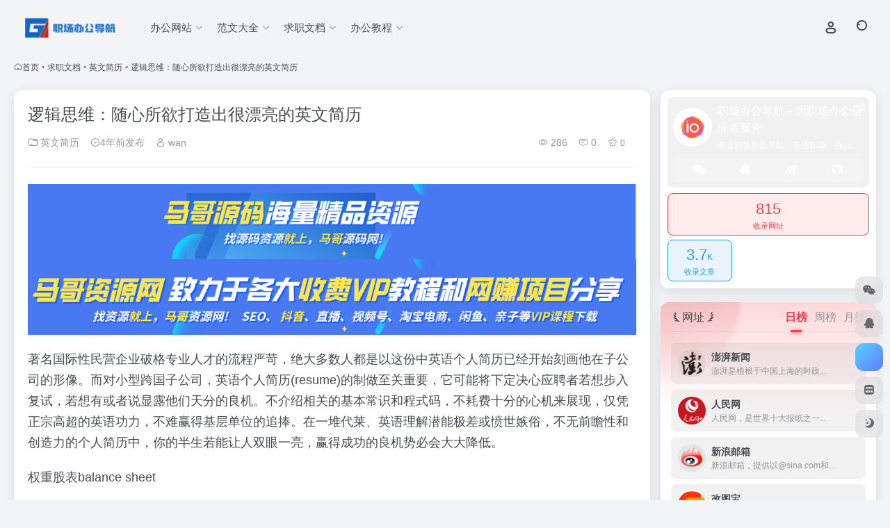

--- FILE ---
content_type: text/html; charset=UTF-8
request_url: https://www.zcbgdh.com/3988.html
body_size: 17329
content:
<!DOCTYPE html><html lang="zh-Hans" class=""><head><meta charset="UTF-8"><meta name="renderer" content="webkit"><meta name="force-rendering" content="webkit"><meta http-equiv="X-UA-Compatible" content="IE=edge, chrome=1"><meta name="viewport" content="width=device-width, initial-scale=1.0, user-scalable=0, minimum-scale=1.0, maximum-scale=0.0, viewport-fit=cover"><title>逻辑思维：随心所欲打造出很漂亮的英文简历 | 职场办公导航－为职场办公创业者服务</title><meta name="theme-color" content="#f9f9f9" /><meta name="keywords" content="职场,办公资源,办公资源网站,办公网站大全,办公素材,问答知识,办公文档,设计素材,网站运营,营销推广,创业者,办公网站,职场资源,英文简历,职场办公导航－为职场办公创业者服务" /><meta name="description" content="undefined" /><meta property="og:type" content="article"><meta property="og:url" content="https://www.zcbgdh.com/3988.html"/><meta property="og:title" content="逻辑思维：随心所欲打造出很漂亮的英文简历 | 职场办公导航－为职场办公创业者服务"><meta property="og:description" content="undefined"><meta property="og:image" content="//iowen.gitee.io/ioimg/screenshots/5.jpg"><meta property="og:site_name" content="职场办公导航－为职场办公创业者服务"><link rel="shortcut icon" href="https://www.zcbgdh.com/wp-content/uploads/2021/12/favicon-5.png"><link rel="apple-touch-icon" href="https://www.zcbgdh.com/wp-content/uploads/2021/12/app-ico.png"><!--[if IE]><script src="https://www.zcbgdh.com/wp-content/themes/zcbgdh/assets/js/html5.min.js"></script><![endif]--><meta name='robots' content='max-image-preview:large' /><style id='classic-theme-styles-inline-css' type='text/css'>/*! This file is auto-generated */.wp-block-button__link{color:#fff;background-color:#32373c;border-radius:9999px;box-shadow:none;text-decoration:none;padding:calc(.667em + 2px) calc(1.333em + 2px);font-size:1.125em}.wp-block-file__button{background:#32373c;color:#fff;text-decoration:none}</style><link rel='stylesheet' id='bootstrap-css' href='https://www.zcbgdh.com/wp-content/themes/zcbgdh/assets/css/bootstrap.min.css?ver=5.23' type='text/css' media='all' /><link rel='stylesheet' id='swiper-css' href='https://www.zcbgdh.com/wp-content/themes/zcbgdh/assets/css/swiper-bundle.min.css?ver=5.23' type='text/css' media='all' /><link rel='stylesheet' id='lightbox-css' href='https://www.zcbgdh.com/wp-content/themes/zcbgdh/assets/css/jquery.fancybox.min.css?ver=5.23' type='text/css' media='all' /><link rel='stylesheet' id='iconfont-css' href='https://www.zcbgdh.com/wp-content/themes/zcbgdh/assets/css/iconfont.css?ver=5.23' type='text/css' media='all' /><link rel='stylesheet' id='iconfont-io-0-css' href='//at.alicdn.com/t/font_2991856_4oaxyminwr.css' type='text/css' media='all' /><link rel='stylesheet' id='main-css' href='https://www.zcbgdh.com/wp-content/themes/zcbgdh/assets/css/main.min.css?ver=5.23' type='text/css' media='all' /><script type="text/javascript" src="https://www.zcbgdh.com/wp-content/themes/zcbgdh/assets/js/jquery.min.js?ver=5.23" id="jquery-js"></script><link rel="canonical" href="https://www.zcbgdh.com/3988.html" /><script> var __default_c = "io-grey-mode"; var __night = document.cookie.replace(/(?:(?:^|.*;\s*)io_night_mode\s*\=\s*([^;]*).*$)|^.*$/, "$1"); try { if (__night === "0" || (!__night && window.matchMedia("(prefers-color-scheme: dark)").matches)) { document.documentElement.classList.add("io-black-mode"); } } catch (_) {}</script><style>:root{--main-aside-basis-width:220px;--home-max-width:1600px;--main-radius:12px;--main-max-width:1260px;}</style></head><body class="post-template-default single single-post postid-3988 single-format-standard container-body sidebar_right post"><div id="loading_fx"><style> .loader{position:absolute;top:50%;margin-left:-50px;left:50%;animation:speeder 0.4s linear infinite} .loader-text{position:absolute;text-transform:uppercase;left:50%;top:53%;margin-left:-20px} .loader>span{height:5px;width:35px;background:#000;position:absolute;top:-19px;left:60px;border-radius:2px 10px 1px 0} .base span{position:absolute;width:0;height:0;border-top:6px solid transparent;border-right:100px solid #000;border-bottom:6px solid transparent} .base span:before{content:"";height:22px;width:22px;border-radius:50%;background:#000;position:absolute;right:-110px;top:-16px} .base span:after{content:"";position:absolute;width:0;height:0;border-top:0 solid transparent;border-right:55px solid #000;border-bottom:16px solid transparent;top:-16px;right:-98px} .face{position:absolute;height:12px;width:20px;background:#000;border-radius:20px 20px 0 0;transform:rotate(-40deg);right:-125px;top:-15px} .face:after{content:"";height:12px;width:12px;background:#000;right:4px;top:7px;position:absolute;transform:rotate(40deg);transform-origin:50% 50%;border-radius:0 0 0 2px} .loader>span>span{width:30px;height:1px;background:#000;position:absolute;animation:fazer1 0.2s linear infinite} .loader>span>span:nth-child(2){top:3px;animation:fazer2 0.4s linear infinite} .loader>span>span:nth-child(3){top:1px;animation:fazer3 0.4s linear infinite;animation-delay:-1s} .loader>span>span:nth-child(4){top:4px;animation:fazer4 1s linear infinite;animation-delay:-1s} @keyframes fazer1{0%{left:0} 100%{left:-80px;opacity:0} }@keyframes fazer2{0%{left:0} 100%{left:-100px;opacity:0} }@keyframes fazer3{0%{left:0} 100%{left:-50px;opacity:0} }@keyframes fazer4{0%{left:0} 100%{left:-150px;opacity:0} }@keyframes speeder{0%{transform:translate(2px,1px) rotate(0deg)} 10%{transform:translate(-1px,-3px) rotate(-1deg)} 20%{transform:translate(-2px,0px) rotate(1deg)} 30%{transform:translate(1px,2px) rotate(0deg)} 40%{transform:translate(1px,-1px) rotate(1deg)} 50%{transform:translate(-1px,3px) rotate(-1deg)} 60%{transform:translate(-1px,1px) rotate(0deg)} 70%{transform:translate(3px,1px) rotate(-1deg)} 80%{transform:translate(-2px,-1px) rotate(1deg)} 90%{transform:translate(2px,1px) rotate(0deg)} 100%{transform:translate(1px,-2px) rotate(-1deg)} }.longfazers{position:absolute;width:100%;height:100%} .longfazers span{position:absolute;height:2px;width:20%;background:#000} .longfazers span:nth-child(1){top:20%;animation:lf 0.6s linear infinite;animation-delay:-5s} .longfazers span:nth-child(2){top:40%;animation:lf2 0.8s linear infinite;animation-delay:-1s} .longfazers span:nth-child(3){top:60%;animation:lf3 0.6s linear infinite} .longfazers span:nth-child(4){top:80%;animation:lf4 0.5s linear infinite;animation-delay:-3s} @keyframes lf{0%{left:200%} 100%{left:-200%;opacity:0} }@keyframes lf2{0%{left:200%} 100%{left:-200%;opacity:0} }@keyframes lf3{0%{left:200%} 100%{left:-100%;opacity:0} }@keyframes lf4{0%{left:200%} 100%{left:-100%;opacity:0} } .io-black-mode .loader>span{background:#f1404b} .io-black-mode .base span{border-right-color:#f1404b} .io-black-mode .base span:before{background:#f1404b} .io-black-mode .base span:after{border-right-color:#f1404b} .io-black-mode .face{background:#f1404b} .io-black-mode .face:after{background:#f1404b} .io-black-mode .loader>span>span{background:#f1404b} .io-black-mode .longfazers span{background:#f1404b} </style><div class='loader'><span><span></span><span></span><span></span><span></span></span><div class='base'><span></span><div class='face'></div></div></div><div class='longfazers'><span></span><span></span><span></span><span></span></div><p class="loader-text">LOADING</p><script type="text/javascript"> document.addEventListener("DOMContentLoaded",function(){var e=document.querySelector("#loading_fx");e&&(e.classList.add("close"),setTimeout(function(){e.remove()},600))}); </script></div><header class="main-header header-fixed"><div class="header-nav blur-bg"><nav class="switch-container container-header nav-top header-center d-flex align-items-center h-100 container"><div class="navbar-logo mr-4"><a href="https://www.zcbgdh.com" class="logo-expanded"><img src="https://www.zcbgdh.com/wp-content/uploads/2021/12/logo_l@2x.png" height="36" switch-src="https://www.zcbgdh.com/wp-content/uploads/2021/12/logo_l@2x.png" is-dark="false" alt="职场办公导航－为职场办公创业者服务"></a></div><div class="navbar-header-menu"><ul class="nav navbar-header d-none d-md-flex mr-3"><li id="menu-item-2040" class="menu-item menu-item-type-taxonomy menu-item-object-favorites menu-item-has-children menu-item-2040"><a href="https://www.zcbgdh.com/favorites/bgwz"><span>办公网站</span><i class="iconfont icon-arrow-b"></i></a><ul class="sub-menu"><li id="menu-item-2043" class="menu-item menu-item-type-taxonomy menu-item-object-favorites menu-item-2043"><a href="https://www.zcbgdh.com/favorites/bggji"><i class="iconfont icon-category icon-fw icon-lg mr-2"></i><span>办公管家</span></a></li><li id="menu-item-2041" class="menu-item menu-item-type-taxonomy menu-item-object-favorites menu-item-2041"><a href="https://www.zcbgdh.com/favorites/bggj"><i class="iconfont icon-category icon-fw icon-lg mr-2"></i><span>办公工具</span></a></li><li id="menu-item-2042" class="menu-item menu-item-type-taxonomy menu-item-object-favorites menu-item-2042"><a href="https://www.zcbgdh.com/favorites/bgwd"><i class="iconfont icon-category icon-fw icon-lg mr-2"></i><span>办公文档</span></a></li><li id="menu-item-2044" class="menu-item menu-item-type-taxonomy menu-item-object-favorites menu-item-2044"><a href="https://www.zcbgdh.com/favorites/bgxt"><i class="iconfont icon-category icon-fw icon-lg mr-2"></i><span>办公系统</span></a></li><li id="menu-item-2045" class="menu-item menu-item-type-taxonomy menu-item-object-favorites menu-item-2045"><a href="https://www.zcbgdh.com/favorites/yygl"><i class="iconfont icon-category icon-fw icon-lg mr-2"></i><span>运营管理</span></a></li><li id="menu-item-2046" class="menu-item menu-item-type-taxonomy menu-item-object-favorites menu-item-2046"><a href="https://www.zcbgdh.com/favorites/yxtg"><i class="iconfont icon-category icon-fw icon-lg mr-2"></i><span>营销推广</span></a></li><li id="menu-item-2047" class="menu-item menu-item-type-taxonomy menu-item-object-favorites menu-item-2047"><a href="https://www.zcbgdh.com/favorites/bgxt"><i class="iconfont icon-category icon-fw icon-lg mr-2"></i><span>办公系统</span></a></li></ul></li><li id="menu-item-2067" class="menu-item menu-item-type-taxonomy menu-item-object-category menu-item-has-children menu-item-2067"><a href="https://www.zcbgdh.com/fwdq"><span>范文大全</span><i class="iconfont icon-arrow-b"></i></a><ul class="sub-menu"><li id="menu-item-2069" class="menu-item menu-item-type-taxonomy menu-item-object-category menu-item-2069"><a href="https://www.zcbgdh.com/fwdq/htxy"><i class="iconfont icon-category icon-fw icon-lg mr-2"></i><span>合同协议</span></a></li><li id="menu-item-2068" class="menu-item menu-item-type-taxonomy menu-item-object-category menu-item-2068"><a href="https://www.zcbgdh.com/fwdq/bgwm"><i class="iconfont icon-category icon-fw icon-lg mr-2"></i><span>办公文秘</span></a></li><li id="menu-item-2070" class="menu-item menu-item-type-taxonomy menu-item-object-category menu-item-2070"><a href="https://www.zcbgdh.com/fwdq/gzzj"><i class="iconfont icon-category icon-fw icon-lg mr-2"></i><span>工作总结</span></a></li><li id="menu-item-2071" class="menu-item menu-item-type-taxonomy menu-item-object-category menu-item-2071"><a href="https://www.zcbgdh.com/fwdq/gzfw"><i class="iconfont icon-category icon-fw icon-lg mr-2"></i><span>工作范文</span></a></li><li id="menu-item-2072" class="menu-item menu-item-type-taxonomy menu-item-object-category menu-item-2072"><a href="https://www.zcbgdh.com/fwdq/bgfw"><i class="iconfont icon-category icon-fw icon-lg mr-2"></i><span>报告范文</span></a></li></ul></li><li id="menu-item-2101" class="menu-item menu-item-type-taxonomy menu-item-object-category current-post-ancestor menu-item-has-children menu-item-2101"><a href="https://www.zcbgdh.com/qzwd"><span>求职文档</span><i class="iconfont icon-arrow-b"></i></a><ul class="sub-menu"><li id="menu-item-2104" class="menu-item menu-item-type-taxonomy menu-item-object-category menu-item-2104"><a href="https://www.zcbgdh.com/qzwd/jlmb"><i class="iconfont icon-category icon-fw icon-lg mr-2"></i><span>简历模板</span></a></li><li id="menu-item-2103" class="menu-item menu-item-type-taxonomy menu-item-object-category menu-item-2103"><a href="https://www.zcbgdh.com/qzwd/jljq"><i class="iconfont icon-category icon-fw icon-lg mr-2"></i><span>简历技巧</span></a></li><li id="menu-item-2102" class="menu-item menu-item-type-taxonomy menu-item-object-category menu-item-2102"><a href="https://www.zcbgdh.com/qzwd/grjl"><i class="iconfont icon-category icon-fw icon-lg mr-2"></i><span>个人简历</span></a></li><li id="menu-item-2105" class="menu-item menu-item-type-taxonomy menu-item-object-category current-post-ancestor current-menu-parent current-post-parent menu-item-2105"><a href="https://www.zcbgdh.com/qzwd/ywjl"><i class="iconfont icon-category icon-fw icon-lg mr-2"></i><span>英文简历</span></a></li></ul></li><li id="menu-item-2106" class="menu-item menu-item-type-taxonomy menu-item-object-category menu-item-has-children menu-item-2106"><a href="https://www.zcbgdh.com/bgjc"><span>办公教程</span><i class="iconfont icon-arrow-b"></i></a><ul class="sub-menu"><li id="menu-item-2108" class="menu-item menu-item-type-taxonomy menu-item-object-category menu-item-2108"><a href="https://www.zcbgdh.com/bgjc/itjc"><i class="iconfont icon-category icon-fw icon-lg mr-2"></i><span>IT教程</span></a></li><li id="menu-item-2110" class="menu-item menu-item-type-taxonomy menu-item-object-category menu-item-2110"><a href="https://www.zcbgdh.com/bgjc/windows"><i class="iconfont icon-category icon-fw icon-lg mr-2"></i><span>windows教程</span></a></li><li id="menu-item-2113" class="menu-item menu-item-type-taxonomy menu-item-object-category menu-item-2113"><a href="https://www.zcbgdh.com/bgjc/rjjc"><i class="iconfont icon-category icon-fw icon-lg mr-2"></i><span>软件教程</span></a></li><li id="menu-item-2111" class="menu-item menu-item-type-taxonomy menu-item-object-category menu-item-2111"><a href="https://www.zcbgdh.com/bgjc/word"><i class="iconfont icon-category icon-fw icon-lg mr-2"></i><span>word教程</span></a></li><li id="menu-item-2107" class="menu-item menu-item-type-taxonomy menu-item-object-category menu-item-2107"><a href="https://www.zcbgdh.com/bgjc/excel"><i class="iconfont icon-category icon-fw icon-lg mr-2"></i><span>excel教程</span></a></li><li id="menu-item-2109" class="menu-item menu-item-type-taxonomy menu-item-object-category menu-item-2109"><a href="https://www.zcbgdh.com/bgjc/psjc"><i class="iconfont icon-category icon-fw icon-lg mr-2"></i><span>PS教程</span></a></li><li id="menu-item-2112" class="menu-item menu-item-type-taxonomy menu-item-object-category menu-item-2112"><a href="https://www.zcbgdh.com/bgjc/taobao"><i class="iconfont icon-category icon-fw icon-lg mr-2"></i><span>淘宝教程</span></a></li></ul></li><li class="menu-item io-menu-fold hide"><a href="javascript:void(0);"><i class="iconfont icon-dian"></i></a><ul class="sub-menu"></ul></li></ul></div><div class="flex-fill"></div><ul class="nav header-tools position-relative"><li class="header-icon-btn nav-login d-none d-md-block"><a href="https://www.zcbgdh.com/login/?redirect_to=https://www.zcbgdh.com/3988.html"><i class="iconfont icon-user icon-lg"></i></a></li><li class="header-icon-btn nav-search"><a href="javascript:" class="search-ico-btn nav-search-icon" data-toggle-div data-target="#search-modal" data-z-index="101"><i class="search-bar"></i></a></li></ul><div class="d-block d-md-none menu-btn" data-toggle-div data-target=".mobile-nav" data-class="is-mobile" aria-expanded="false"><span class="menu-bar"></span><span class="menu-bar"></span><span class="menu-bar"></span></div></nav></div></header><div class="mobile-header"><nav class="mobile-nav"><ul class="menu-nav mb-4"></ul><div class="menu-user-box mb-4"></div></nav></div><main role="main" class="container my-2"><nav class="text-xs mb-3 mb-md-4" aria-label="breadcrumb"><i class="iconfont icon-home"></i><a class="crumbs" href="https://www.zcbgdh.com/">首页</a><i class="text-color vc-theme px-1">•</i><a href="https://www.zcbgdh.com/qzwd">求职文档</a><i class="text-color vc-theme px-1">•</i><a href="https://www.zcbgdh.com/qzwd/ywjl">英文简历</a><i class="text-color vc-theme px-1">•</i><span aria-current="page">逻辑思维：随心所欲打造出很漂亮的英文简历</span></nav><div class="content"><div class="content-wrap"><div class="content-layout"><div class="panel card"><div class="card-body"><div class="panel-header mb-4"><h1 class="h3 mb-3">逻辑思维：随心所欲打造出很漂亮的英文简历</h1><div class="d-flex flex-fill text-muted text-sm pb-4 border-bottom border-color"><span class="mr-3 d-none d-sm-block"><a href="https://www.zcbgdh.com/qzwd/ywjl"><i class="iconfont icon-folder2"></i> 英文简历</a></span><span class="mr-3"><i class="iconfont icon-time-o"></i><span title="2022年4月26日 am11:25发布">4年前发布</span></span><span class="mr-3 d-none d-md-block"><a href="https://www.zcbgdh.com/author/1" title="wan"><i class="iconfont icon-user"></i> wan</a></span><div class="flex-fill"></div><span class="views mr-3"><i class="iconfont icon-chakan-line"></i> 286</span><span class="mr-3"><a class="smooth" href="#comments"><i class="iconfont icon-comment"></i> 0</a></span><a href="javascript:;" data-type="favorite" data-post_type="post" data-post_id="3988" data-ticket="476635c7f7" class="io-posts-like mr-3" data-toggle="tooltip" title="收藏"><i class="iconfont icon-collection-line mr-1" data-class="icon-collection icon-collection-line"></i><small class="star-count text-xs">0</small></a></div></div><div class="apd my-3 "><div class="apd-body"><a href="https://www.mageym.com" target="_blank"><img src="https://www.zcbgdh.com/images/ad1.png" alt="马哥源码" /></a><br><a href="https://www.magezy.com" target="_blank"><img src="https://www.zcbgdh.com/images/ad2.png" alt="马哥资源网" /></a></div></div><div class="panel-body single mt-2"><p id="43a45003-b087-4ead-baa1-1755e8907884" style="font-weight:400;text-align:left;line-height:1.667;margin:20px 0px;font-size:18px;">著名国际性民营企业破格专业人才的流程严苛，绝大多数人都是以这份中英语个人简历已经开始刻画他在子公司的形像。而对小型跨国子公司，英语个人简历(resume)的制做至关重要，它可能将下定决心应聘者若想步入复试，若想有或者说显露他们天分的良机。不介绍相关的基本常识和程式码，不耗费十分的心机来展现，仅凭正宗高超的英语功力，不难赢得基层单位的追捧。在一堆代莱、英语理解潜能极差或愤世嫉俗，不无前瞻性和创造力的个人简历中，你的半生若能让人双眼一亮，赢得成功的良机势必会大大降低。</p><p id="2f598248-e715-40bb-9005-f164ffb0287c" style="font-weight:400;text-align:left;line-height:1.667;margin:20px 0px;font-size:18px;">权重股表balance sheet</p><p id="d9fa113b-fcb4-4d99-be4a-d77a057080b8" style="font-weight:400;text-align:left;line-height:1.667;margin:20px 0px;font-size:18px;">挑选出适度的组织工作后，要看清楚宣传册上所列举的每一项明确要求，再将他们的文凭、潜能与浓厚兴趣逐个与之较为，作两张权重股表(balance sheet)。</p><p id="7ef3d2ca-a881-491c-963a-97a86daa7be5" style="font-weight:400;text-align:left;line-height:1.667;margin:20px 0px;font-size:18px;">比如，一篇相关产品销售管理培训生(marketing</p><p id="936e081c-1df0-44c9-bbf8-c07de105b637" style="font-weight:400;text-align:left;line-height:1.667;margin:20px 0px;font-size:18px;">management trainee)的职务明确要求(job requirement)是这种写的：</p><p id="7f9d726a-fbfb-4d03-8602-d3213fb2b84a" style="font-weight:400;text-align:left;line-height:1.667;margin:20px 0px;font-size:18px;">We are looking for a competent person to fill the captioned position：University graduate majors in Marketing Management. Prepared to develop career in the commercial field-outgoing</p><p id="320e3d40-e04e-4fa3-839e-116db4738253" style="font-weight:400;text-align:left;line-height:1.667;margin:20px 0px;font-size:18px;">personality</p><p id="3f8a243e-2901-4ed8-9532-194e0a230db6" style="font-weight:400;text-align:left;line-height:1.667;margin:20px 0px;font-size:18px;">-Able to communicate with different levels</p><p id="72e33958-112f-4212-aadf-a8640eb1568b" style="font-weight:400;text-align:left;line-height:1.667;margin:20px 0px;font-size:18px;">-Good knowledge in PC operations</p><p id="f99e20fc-e4e8-4833-8377-f946751e4be1" style="font-weight:400;text-align:left;line-height:1.667;margin:20px 0px;font-size:18px;">-Proficiency in written and spoken English／Mandarin</p><p id="ded5863f-680b-41bd-923a-cca794706455" style="font-weight:400;text-align:left;line-height:1.667;margin:20px 0px;font-size:18px;">则应适当地考量他们的前提(qualification)的优先选择和论述，比如能与前述每项相关联写：</p><p id="ba68f0c0-7cd3-414f-93f3-494f70fe2e78" style="font-weight:400;text-align:left;line-height:1.667;margin:20px 0px;font-size:18px;">-University graduate with major in Marketing</p><p id="827788df-50d3-42dc-a489-a1033d7e74b9" style="font-weight:400;text-align:left;line-height:1.667;margin:20px 0px;font-size:18px;">-Having actively participated in Business club’s activities and learned accounting and management</p><p id="afe9ac8b-bd24-470d-b053-40443000925f" style="font-weight:400;text-align:left;line-height:1.667;margin:20px 0px;font-size:18px;">-Good in communication with people and like a lot of out door activities know how to tackle with people from all walks of life</p><p id="800a14ae-a968-4cfd-af4c-1151a408c64b" style="font-weight:400;text-align:left;line-height:1.667;margin:20px 0px;font-size:18px;">-Skillful in operating Words、Excel、Lotus1-2-3etc</p><p id="2f39bc6d-7f34-452c-b4db-29ab39e9fc5f" style="font-weight:400;text-align:left;line-height:1.667;margin:20px 0px;font-size:18px;">-Fluent in English and studied advanced level of Mandarin</p><p id="f416e101-b512-4038-bd17-aa3fec6e8915" style="font-weight:400;text-align:left;line-height:1.667;margin:20px 0px;font-size:18px;">这个方法的好处是可让你清楚介绍该职务是否适合他们，而且，明白了每项明确要求后，就可依据每一点在履历表上重点提出他们在该方面的强项。突出卖点，将之放在最吸引别人的地方，使招聘者一眼明了，有利于表现他们。</p><p id="63bd1747-a33c-48e9-a7eb-fd8a55574084" style="font-weight:400;text-align:left;line-height:1.667;margin:20px 0px;font-size:18px;">经验陈述personal statement</p><p id="ddb1cecf-2992-481e-9ffa-ed75f0c38b2b" style="font-weight:400;text-align:left;line-height:1.667;margin:20px 0px;font-size:18px;">组织工作经验是这份个人简历中令招聘者十分感浓厚兴趣的内容，善加措词是不可忽视的要务。</p><p id="e3921a12-8ab8-498f-adab-d353246d2a56" style="font-weight:400;text-align:left;line-height:1.667;margin:20px 0px;font-size:18px;">刚毕业，何来组织工作经验？其实，课下读书时的兼职、实习、实践，以至曾参加的一些课外活动如协助出版学校刊物、举办活动，展览、宣传……都可算是组织工作经验。不过，表达起来要有前瞻性地展开，列举那些与所找组织工作相关联的项目重点介绍，必要时更可使用概述的方式，给招聘者深入的介绍。</p><p id="800d38db-650d-41ca-9ff5-94e1a71f722b" style="font-weight:400;text-align:left;line-height:1.667;margin:20px 0px;font-size:18px;">下面这份材料的经历陈述稍显僵硬：</p><p id="77c272b5-c8cc-485d-b322-52e6f637f4df" style="font-weight:400;text-align:left;line-height:1.667;margin:20px 0px;font-size:18px;">1996／7-1996／8 General Clerk IBM</p><p id="30e6e027-4035-41e6-9d7e-0afd86d6229b" style="font-weight:400;text-align:left;line-height:1.667;margin:20px 0px;font-size:18px;">1995／7-1995／8 Account clerks Manley Toy</p><p id="de6d0920-b0a5-40fd-8f2c-b37929c77483" style="font-weight:400;text-align:left;line-height:1.667;margin:20px 0px;font-size:18px;">Trading</p><p id="7d8981ed-4232-47ef-bfb8-3a2ab9da8a4a" style="font-weight:400;text-align:left;line-height:1.667;margin:20px 0px;font-size:18px;">1994／6-1994／8 Salesgirl Esprit.</p><p id="70bdb4ae-0331-47f8-a7d9-f2ff6396d33d" style="font-weight:400;text-align:left;line-height:1.667;margin:20px 0px;font-size:18px;">倘能换一种论述如：</p><p id="88cd5545-e522-471a-a2a3-e2434069369e" style="font-weight:400;text-align:left;line-height:1.667;margin:20px 0px;font-size:18px;">Three years of job experience in different positions have offered me opportunities to understand different job aspects.</p><p id="528e15e7-9a14-43da-b1de-2ea3e2cbcb5e" style="font-weight:400;text-align:left;line-height:1.667;margin:20px 0px;font-size:18px;">-As a General Clerk IBM Accounts</p><p id="9e707966-9e0c-49f5-8a63-f11cba6d8462" style="font-weight:400;text-align:left;line-height:1.667;margin:20px 0px;font-size:18px;">clerk Manley Toy Trading，I have learned how to prepare purchasing orders place orders handle accounting mastery check</p><p id="24d97da9-2ebe-412d-8174-9a8902615a44" style="font-weight:400;text-align:left;line-height:1.667;margin:20px 0px;font-size:18px;">voucher……also Salesgirl Esprit developing the technique of selling serving and stocking.</p><p id="97f4912e-5bd8-4b02-8206-7e23189e20e3" style="font-weight:400;text-align:left;line-height:1.667;margin:20px 0px;font-size:18px;">能更好地突出个人组织工作经验，吸引招聘者的注意力。</p><p id="af81cc9b-555c-4cde-93c3-e891847e01e9" style="font-weight:400;text-align:left;line-height:1.667;margin:20px 0px;font-size:18px;">职务目标Job Objective</p><p id="a0a61bcc-8a19-4488-8479-2e09ba9f0d5e" style="font-weight:400;text-align:left;line-height:1.667;margin:20px 0px;font-size:18px;">一般应聘者只会在履历表开端简单地写上所应征的职务如″Position Applied Management</p><p id="a5a849f0-e837-4b3a-86ef-15b1b7b3d052" style="font-weight:400;text-align:left;line-height:1.667;margin:20px 0px;font-size:18px;">Trainee″或″I am applying</p><p id="ee154b5f-29f1-407d-a936-d2a8056ca6f6" style="font-weight:400;text-align:left;line-height:1.667;margin:20px 0px;font-size:18px;">for……″其实，若懂得利用这小小空间写出他们的职业目标job</p><p id="47d422e8-c755-46d7-bd6b-a59e959c23ee" style="font-weight:400;text-align:left;line-height:1.667;margin:20px 0px;font-size:18px;">objective，能显示出你对该组织工作的热诚及憧憬，能令招聘者对你加倍留意。</p><p id="b00893d8-5c4b-4ea3-acf7-a671fbde6848" style="font-weight:400;text-align:left;line-height:1.667;margin:20px 0px;font-size:18px;">比如这个不错的例子</p><p id="3b45b0bc-67db-4d14-85c5-a9cd9fea6e2d" style="font-weight:400;text-align:left;line-height:1.667;margin:20px 0px;font-size:18px;">Job objective</p><p id="38a86a40-c182-40d0-b636-e1350baa4679" style="font-weight:400;text-align:left;line-height:1.667;margin:20px 0px;font-size:18px;">To begin as a Marketing Management Trainee with opportunity to advance to executive level and contribute to the development of firm.</p><p id="97a4b63b-d173-42b7-82f1-9a698a7d5660" style="font-weight:400;text-align:left;line-height:1.667;margin:20px 0px;font-size:18px;">求职信 Cover letter</p><p id="464aa6bc-de26-4376-ba24-bd47bd8cf7fd" style="font-weight:400;text-align:left;line-height:1.667;margin:20px 0px;font-size:18px;">所谓求职信Cover letter 是附着在个人简历resume之前，用于陈述个人求职意向、优势和目的的信件。求职信是难被国内学生忽略的个人简历中的重要一项，其实它对详述个人简历中的重点，解释和补充求职目的有绝佳作用。而且，这份很漂亮的个人简历会透露出你不一般的英语运用潜能。切记，求职信和个人简历一定要简明扼要，突出重点，最好各一页纸。</p><p id="34eb4b3f-933e-43f3-8ee8-a98bbbedf30f" style="font-weight:400;text-align:left;line-height:1.667;margin:20px 0px;font-size:18px;">用心良苦Resume</p><p id="f6764673-a46a-4b03-8638-fbe2717d176a" style="font-weight:400;text-align:left;line-height:1.667;margin:20px 0px;font-size:18px;">若你以为凭这份个人简历就能高枕无忧，笑傲职场，绝对痴心妄想。在你驰骋职场之前，改个人简历的经历足够让你回味终身。</p><p id="e9e91a5c-049a-45ea-a5b2-920330174a37" style="font-weight:400;text-align:left;line-height:1.667;margin:20px 0px;font-size:18px;">五杆枪创江湖</p><p id="ac5af96f-9c68-457c-b0f3-33e15f5e79b6" style="font-weight:400;text-align:left;line-height:1.667;margin:20px 0px;font-size:18px;">绝大多数应聘者为了争取更多的良机，求职行业跨度较大。这种就需要制做适合不同行业的个人简历。一般情况时，国企、外企、技术行业、管理组织工作、金融行业各这份。</p><p id="0c947f04-1f3a-443c-92d0-83f8f5524425" style="font-weight:400;text-align:left;line-height:1.667;margin:20px 0px;font-size:18px;">抢眼点各不同</p><p id="0ac60d58-1b7a-4412-a6fc-2939fb1e462d" style="font-weight:400;text-align:left;line-height:1.667;margin:20px 0px;font-size:18px;">具体到某些行业，比如金融行业，人力资源经理对数字相对敏感，那么，个人简历中当然要突出数字，哪怕你在学校时只为演讲比赛拉到过1000元的赞助。而管理类的职务较看中应聘者的管理经验。</p><p id="b18fae97-6aa6-4a8c-9512-16951eec4d22" style="font-weight:400;text-align:left;line-height:1.667;margin:20px 0px;font-size:18px;">PDF格式时兴</p><p id="8a4ae446-1636-40eb-90f6-b9b63ed691f2" style="font-weight:400;text-align:left;line-height:1.667;margin:20px 0px;font-size:18px;">对跨国子公司，上传个人简历的格式最好是PDF格式。因为Word格式的个人简历难带病毒，也不美观。</p></div><div class="post-tags my-3"><i class="iconfont icon-tags mr-2"></i><a href="https://www.zcbgdh.com/qzwd/ywjl" class="vc-l-red btn btn-sm text-height-xs m-1 rounded-pill text-xs" rel="tag" title="查看更多"><i class="iconfont icon-folder mr-1"></i>英文简历</a></div><div class="text-xs text-muted"><div><span>©</span> 版权声明</div><div class="posts-copyright">文章版权归作者所有，未经允许请勿转载。</div></div></div></div><div class="near-navigation mt-4 py-2"><div class="nav previous border-right border-color"><a class="near-permalink" href="https://www.zcbgdh.com/3784.html"><span class="text-muted">上一篇</span><h4 class="near-title">求职者：亮帕尼诺区的英文简历长啥样？</h4></a></div><div class="nav next border-left border-color"><a class="near-permalink" href="https://www.zcbgdh.com/4237.html"><span class="text-muted">下一篇</span><h4 class="near-title">速记情境谈话100主轴-第89课Resume个人简历</h4></a></div></div><h4 class="text-gray text-lg my-4"><i class="site-tag iconfont icon-book icon-lg mr-1" ></i>相关文章</h4><div class="posts-row"><article class="posts-item post-item d-flex style-post-card post-5614 col-2a col-md-4a"><div class="item-header"><div class="item-media"><a class="item-image" href="https://www.zcbgdh.com/5614.html" target="_blank"><img class="fill-cover lazy unfancybox" src="https://www.zcbgdh.com/wp-content/themes/zcbgdh/assets/images/t1.svg" data-src="//iowen.gitee.io/ioimg/screenshots/1.jpg" height="auto" width="auto" alt="基本版英语个人简历范文"></a></div></div><div class="item-body d-flex flex-column flex-fill"><h3 class="item-title line2"><a href="https://www.zcbgdh.com/5614.html" title="基本版英语个人简历范文"target="_blank">基本版英语个人简历范文</a></h3><div class="mt-auto"><div class="item-tags overflow-x-auto no-scrollbar"><a href="https://www.zcbgdh.com/qzwd/ywjl" class="badge vc-l-theme text-ss mr-1" rel="tag" title="查看更多文章"><i class="iconfont icon-folder mr-1"></i>英文简历</a></div><div class="item-meta d-flex align-items-center flex-fill text-muted text-xs"><div class="meta-left"><a href="https://www.zcbgdh.com/author/1" class="avatar-sm mr-1" target="_blank"><img alt='' src='https://cdn.iocdn.cc/avatar/b873e47442b8ce407c67454a70903c16?s=20&#038;r=g' srcset='https://cdn.iocdn.cc/avatar/b873e47442b8ce407c67454a70903c16?s=40&#038;r=g 2x' class='avatar avatar-20 photo' height='20' width='20' decoding='async'/></a><span title="2022-07-13 00:05:13" class="meta-time">4年前</span></div><div class="ml-auto meta-right"><span class="meta-comm d-none d-md-inline-block" data-toggle="tooltip" title="去评论" js-href="#comments"><i class="iconfont icon-comment"></i>0</span><span class="meta-view"><i class="iconfont icon-chakan-line"></i>565</span><span class="meta-like d-none d-md-inline-block"><i class="iconfont icon-like-line"></i>0</span></div></div></div></div></article><article class="posts-item post-item d-flex style-post-card post-5545 col-2a col-md-4a"><div class="item-header"><div class="item-media"><a class="item-image" href="https://www.zcbgdh.com/5545.html" target="_blank"><img class="fill-cover lazy unfancybox" src="https://www.zcbgdh.com/wp-content/themes/zcbgdh/assets/images/t1.svg" data-src="//iowen.gitee.io/ioimg/screenshots/4.jpg" height="auto" width="auto" alt="公务员英语个人简历范文"></a></div></div><div class="item-body d-flex flex-column flex-fill"><h3 class="item-title line2"><a href="https://www.zcbgdh.com/5545.html" title="公务员英语个人简历范文"target="_blank">公务员英语个人简历范文</a></h3><div class="mt-auto"><div class="item-tags overflow-x-auto no-scrollbar"><a href="https://www.zcbgdh.com/qzwd/ywjl" class="badge vc-l-theme text-ss mr-1" rel="tag" title="查看更多文章"><i class="iconfont icon-folder mr-1"></i>英文简历</a></div><div class="item-meta d-flex align-items-center flex-fill text-muted text-xs"><div class="meta-left"><a href="https://www.zcbgdh.com/author/1" class="avatar-sm mr-1" target="_blank"><img alt='' src='https://cdn.iocdn.cc/avatar/b873e47442b8ce407c67454a70903c16?s=20&#038;r=g' srcset='https://cdn.iocdn.cc/avatar/b873e47442b8ce407c67454a70903c16?s=40&#038;r=g 2x' class='avatar avatar-20 photo' height='20' width='20' decoding='async'/></a><span title="2022-07-10 15:00:10" class="meta-time">4年前</span></div><div class="ml-auto meta-right"><span class="meta-comm d-none d-md-inline-block" data-toggle="tooltip" title="去评论" js-href="#comments"><i class="iconfont icon-comment"></i>0</span><span class="meta-view"><i class="iconfont icon-chakan-line"></i>536</span><span class="meta-like d-none d-md-inline-block"><i class="iconfont icon-like-line"></i>0</span></div></div></div></div></article><article class="posts-item post-item d-flex style-post-card post-6180 col-2a col-md-4a"><div class="item-header"><div class="item-media"><a class="item-image" href="https://www.zcbgdh.com/6180.html" target="_blank"><img class="fill-cover lazy unfancybox" src="https://www.zcbgdh.com/wp-content/themes/zcbgdh/assets/images/t1.svg" data-src="//iowen.gitee.io/ioimg/screenshots/0.jpg" height="auto" width="auto" alt="办公室文员英语个人简历范文"></a></div></div><div class="item-body d-flex flex-column flex-fill"><h3 class="item-title line2"><a href="https://www.zcbgdh.com/6180.html" title="办公室文员英语个人简历范文"target="_blank">办公室文员英语个人简历范文</a></h3><div class="mt-auto"><div class="item-tags overflow-x-auto no-scrollbar"><a href="https://www.zcbgdh.com/qzwd/ywjl" class="badge vc-l-theme text-ss mr-1" rel="tag" title="查看更多文章"><i class="iconfont icon-folder mr-1"></i>英文简历</a></div><div class="item-meta d-flex align-items-center flex-fill text-muted text-xs"><div class="meta-left"><a href="https://www.zcbgdh.com/author/1" class="avatar-sm mr-1" target="_blank"><img alt='' src='https://cdn.iocdn.cc/avatar/b873e47442b8ce407c67454a70903c16?s=20&#038;r=g' srcset='https://cdn.iocdn.cc/avatar/b873e47442b8ce407c67454a70903c16?s=40&#038;r=g 2x' class='avatar avatar-20 photo' height='20' width='20' decoding='async'/></a><span title="2022-08-10 00:05:55" class="meta-time">4年前</span></div><div class="ml-auto meta-right"><span class="meta-comm d-none d-md-inline-block" data-toggle="tooltip" title="去评论" js-href="#comments"><i class="iconfont icon-comment"></i>0</span><span class="meta-view"><i class="iconfont icon-chakan-line"></i>438</span><span class="meta-like d-none d-md-inline-block"><i class="iconfont icon-like-line"></i>0</span></div></div></div></div></article><article class="posts-item post-item d-flex style-post-card post-7611 col-2a col-md-4a"><div class="item-header"><div class="item-media"><a class="item-image" href="https://www.zcbgdh.com/7611.html" target="_blank"><img class="fill-cover lazy unfancybox" src="https://www.zcbgdh.com/wp-content/themes/zcbgdh/assets/images/t1.svg" data-src="//iowen.gitee.io/ioimg/screenshots/4.jpg" height="auto" width="auto" alt="长春英语翻译简历模板"></a></div></div><div class="item-body d-flex flex-column flex-fill"><h3 class="item-title line2"><a href="https://www.zcbgdh.com/7611.html" title="长春英语翻译简历模板"target="_blank">长春英语翻译简历模板</a></h3><div class="mt-auto"><div class="item-tags overflow-x-auto no-scrollbar"><a href="https://www.zcbgdh.com/qzwd/ywjl" class="badge vc-l-theme text-ss mr-1" rel="tag" title="查看更多文章"><i class="iconfont icon-folder mr-1"></i>英文简历</a></div><div class="item-meta d-flex align-items-center flex-fill text-muted text-xs"><div class="meta-left"><a href="https://www.zcbgdh.com/author/1" class="avatar-sm mr-1" target="_blank"><img alt='' src='https://cdn.iocdn.cc/avatar/b873e47442b8ce407c67454a70903c16?s=20&#038;r=g' srcset='https://cdn.iocdn.cc/avatar/b873e47442b8ce407c67454a70903c16?s=40&#038;r=g 2x' class='avatar avatar-20 photo' height='20' width='20' decoding='async'/></a><span title="2022-11-09 15:00:12" class="meta-time">3年前</span></div><div class="ml-auto meta-right"><span class="meta-comm d-none d-md-inline-block" data-toggle="tooltip" title="去评论" js-href="#comments"><i class="iconfont icon-comment"></i>0</span><span class="meta-view"><i class="iconfont icon-chakan-line"></i>404</span><span class="meta-like d-none d-md-inline-block"><i class="iconfont icon-like-line"></i>0</span></div></div></div></div></article></div><!-- comments --><div id="comments" class="comments"><h2 id="comments-list-title" class="comments-title text-lg mx-1 my-4"><i class="iconfont icon-comment"></i><span class="noticom"><a href="https://www.zcbgdh.com/3988.html#respond" class="comments-title" >暂无评论</a></span></h2><div class="card"><div class="card-body"><div id="respond_box"><div id="respond" class="comment-respond"><form id="commentform" class="text-sm mb-4"><div class="avatar-box d-flex align-items-center flex-fill mb-2"><div class="avatar-img"><img class="avatar rounded-circle" src="https://www.zcbgdh.com/wp-content/themes/zcbgdh/assets/images/gravatar.jpg"></div></div><div class="comment-textarea mb-3"><textarea name="comment" id="comment" class="form-control" placeholder="输入评论内容..." tabindex="4" cols="50" rows="3"></textarea></div><div id="comment-author-info" class="row row-sm"><div class="col-12 col-md-6 mb-3"><input type="text" name="author" id="author" class="form-control" value="" size="22" placeholder="昵称" tabindex="2"/></div><div class="col-12 col-md-6 mb-3"><input type="text" name="email" id="email" class="form-control" value="" size="22" placeholder="邮箱" tabindex="3" /></div></div><div class="com-footer d-flex justify-content-end flex-wrap"><input type="hidden" id="_wpnonce" name="_wpnonce" value="a2b550ff99" /><input type="hidden" name="_wp_http_referer" value="/3988.html" /><a rel="nofollow" id="cancel-comment-reply-link" style="display: none;" href="javascript:;" class="btn vc-l-gray mx-2">再想想</a><button class="btn btn-hover-dark btn-shadow vc-theme ml-2" type="submit" id="submit">发表评论</button><input type="hidden" name="action" value="ajax_comment"/><input type='hidden' name='comment_post_ID' value='3988' id='comment_post_ID' /><input type='hidden' name='comment_parent' id='comment_parent' value='0' /></div></form><div class="clear"></div></div></div><div id="loading-comments"><span></span></div><div class="col-1a-i nothing-box nothing-type-none"><div class="nothing"><img src="https://www.zcbgdh.com/wp-content/themes/zcbgdh/assets/images/svg/wp_none.svg" alt="none" class="nothing-svg"><div class="nothing-msg text-sm text-muted">暂无评论...</div></div></div></div></div></div><!-- comments end --></div></div><div class="sidebar sidebar-tools d-none d-lg-block"><div id="iow_about_website_min-3" class="card io-sidebar-widget io-widget-about-website"><div class="about-website-body"><div class="about-cover bg-image media-bg p-2" data-bg="//cdn.iocdn.cc/gh/owen0o0/ioStaticResources@master/banner/wHoOcfQGhqvlUkd.jpg"><div class="d-flex align-items-center"><div class="avatar-md"><img class="avatar lazy unfancybox" src="https://www.zcbgdh.com/wp-content/themes/zcbgdh/assets/images/t1.svg" data-src="https://www.zcbgdh.com/wp-content/themes/zcbgdh/assets/images/app-ico.png" height="auto" width="auto" alt="职场办公导航－为职场办公创业者服务"></div><div class="flex-fill overflow-hidden ml-2"><div class="text-md">职场办公导航－为职场办公创业者服务</div><div class="text-xs line1 mt-1">专业职场办公导航，专注职场、办公效率、资源、技能提升！</div></div><div class="add-to-favorites text-sm"><a href="https://www.zcbgdh.com" class="add-favorites" data-toggle="tooltip" title="按住拖入收藏夹"><i class="iconfont icon-add"></i></a><div class="favorites-body fx-header-bg"><div class="position-relative"><h4 class="text-md">加入收藏夹</h4>按<code> Ctrl+D </code>可收藏本网页，方便快速打开使用。 <h4 class="text-md mt-3">设为首页</h4>浏览器 <b>设置页面</b> ><b>启动时</b> 选项下 <b>打开特定网页或一组网页</b>。</div></div></div></div><div class="row no-gutters social-icon"><div class="col"><a href="javascript:;" data-toggle="tooltip" data-placement="top" data-html="true" title="&lt;img src=&quot;https://www.zcbgdh.com/wp-content/themes/zcbgdh/assets/images/wechat_qrcode.png&quot; height=&quot;100&quot; width=&quot;100&quot;&gt;" rel="external nofollow"><i class="iconfont icon-wechat icon-lg"></i></a></div><div class="col"><a href="http://wpa.qq.com/msgrd?V=3&uin=xxxxxxxx&Site=QQ&Menu=yes" target="_blank" data-toggle="tooltip" data-placement="top" title="QQ" rel="external nofollow"><i class="iconfont icon-qq icon-lg"></i></a></div><div class="col"><a href="https://www.iotheme.cn" target="_blank" data-toggle="tooltip" data-placement="top" title="微博" rel="external nofollow"><i class="iconfont icon-weibo icon-lg"></i></a></div><div class="col"><a href="https://www.iotheme.cn" target="_blank" data-toggle="tooltip" data-placement="top" title="GitHub" rel="external nofollow"><i class="iconfont icon-github icon-lg"></i></a></div></div></div><div class="about-meta mt-2"><div class="posts-row"><div class="col-1a tips-box vc-l-theme btn-outline bg-no-a"><div class="text-xl">815</div><div class="text-ss">收录网址</div></div><div class="col-3a tips-box vc-l-blue btn-outline bg-no-a"><div class="text-xl">3.7<span class="num-unit">K</span></div><div class="text-ss">收录文章</div></div></div></div></div></div><div id="iow_ranking_post_min-2" class="fx-header-bg card io-sidebar-widget io-widget-ranking-list ajax-parent"><div class="sidebar-header "><div class="card-header widget-header"><h3 class="text-md mb-0">网址</h3></div></div><div class="range-nav text-md"><a href="javascript:;" class="is-tab-btn ajax-click-post active loaded" data-target=".ajax-panel" data-action="get_w_rankings_posts" data-args="{&quot;post_type&quot;:&quot;sites&quot;,&quot;range&quot;:&quot;today&quot;,&quot;count&quot;:&quot;6&quot;,&quot;window&quot;:&quot;1&quot;,&quot;only_title&quot;:&quot;&quot;,&quot;serial&quot;:&quot;1&quot;,&quot;show_thumbs&quot;:&quot;1&quot;,&quot;go&quot;:&quot;&quot;,&quot;nofollow&quot;:&quot;&quot;}" data-style="sites-default">日榜</a><a href="javascript:;" class="is-tab-btn ajax-click-post" data-target=".ajax-panel" data-action="get_w_rankings_posts" data-args="{&quot;post_type&quot;:&quot;sites&quot;,&quot;range&quot;:&quot;week&quot;,&quot;count&quot;:&quot;6&quot;,&quot;window&quot;:&quot;1&quot;,&quot;only_title&quot;:&quot;&quot;,&quot;serial&quot;:&quot;1&quot;,&quot;show_thumbs&quot;:&quot;1&quot;,&quot;go&quot;:&quot;&quot;,&quot;nofollow&quot;:&quot;&quot;}" data-style="sites-default">周榜</a><a href="javascript:;" class="is-tab-btn ajax-click-post" data-target=".ajax-panel" data-action="get_w_rankings_posts" data-args="{&quot;post_type&quot;:&quot;sites&quot;,&quot;range&quot;:&quot;month&quot;,&quot;count&quot;:&quot;6&quot;,&quot;window&quot;:&quot;1&quot;,&quot;only_title&quot;:&quot;&quot;,&quot;serial&quot;:&quot;1&quot;,&quot;show_thumbs&quot;:&quot;1&quot;,&quot;go&quot;:&quot;&quot;,&quot;nofollow&quot;:&quot;&quot;}" data-style="sites-default">月榜</a></div><div class="card-body"><div class="posts-row row-sm ajax-panel row-col-1a"><div class="posts-item sites-item d-flex style-sites-default post-40 muted-bg br-md no-go-ico" ><a href="https://www.zcbgdh.com/sites/40.html" target="_blank" data-id="40" data-url="https://www.thepaper.cn" class="sites-body " title="澎湃新闻"><div class="item-header"><div class="item-media"><div class="blur-img-bg lazy-bg" data-bg="https://www.zcbgdh.com/wp-content/uploads/2021/11/www.thepaper.cn_.ico"></div><div class="item-image"><img class="fill-cover sites-icon lazy unfancybox" src="https://www.zcbgdh.com/wp-content/themes/zcbgdh/assets/images/favicon.png" data-src="https://www.zcbgdh.com/wp-content/uploads/2021/11/www.thepaper.cn_.ico" height="auto" width="auto" alt="澎湃新闻"></div></div></div><div class="item-body overflow-hidden d-flex flex-column flex-fill"><h3 class="item-title line1"><b>澎湃新闻</b></h3><div class="line1 text-muted text-xs">澎湃是植根于中国上海的时政...</div></div></a><div class="sites-tags"></div></div><div class="posts-item sites-item d-flex style-sites-default post-75 muted-bg br-md no-go-ico" ><a href="https://www.zcbgdh.com/sites/75.html" target="_blank" data-id="75" data-url="http://www.people.com.cn" class="sites-body " title="人民网"><div class="item-header"><div class="item-media"><div class="blur-img-bg lazy-bg" data-bg="https://www.zcbgdh.com/wp-content/uploads/2021/11/www.rmw_.com_.jpg"></div><div class="item-image"><img class="fill-cover sites-icon lazy unfancybox" src="https://www.zcbgdh.com/wp-content/themes/zcbgdh/assets/images/favicon.png" data-src="https://www.zcbgdh.com/wp-content/uploads/2021/11/www.rmw_.com_.jpg" height="auto" width="auto" alt="人民网"></div></div></div><div class="item-body overflow-hidden d-flex flex-column flex-fill"><h3 class="item-title line1"><b>人民网</b></h3><div class="line1 text-muted text-xs">人民网，是世界十大报纸之一...</div></div></a><div class="sites-tags"></div></div><div class="posts-item sites-item d-flex style-sites-default post-108 muted-bg br-md no-go-ico" ><a href="https://www.zcbgdh.com/sites/108.html" target="_blank" data-id="108" data-url="https://mail.sina.com.cn" class="sites-body " title="新浪邮箱"><div class="item-header"><div class="item-media"><div class="blur-img-bg lazy-bg" data-bg="https://www.zcbgdh.com/wp-content/uploads/2021/11/news.sina_.com_.cn_.ico"></div><div class="item-image"><img class="fill-cover sites-icon lazy unfancybox" src="https://www.zcbgdh.com/wp-content/themes/zcbgdh/assets/images/favicon.png" data-src="https://www.zcbgdh.com/wp-content/uploads/2021/11/news.sina_.com_.cn_.ico" height="auto" width="auto" alt="新浪邮箱"></div></div></div><div class="item-body overflow-hidden d-flex flex-column flex-fill"><h3 class="item-title line1"><b>新浪邮箱</b></h3><div class="line1 text-muted text-xs">新浪邮箱，提供以@sina.com和...</div></div></a><div class="sites-tags"></div></div><div class="posts-item sites-item d-flex style-sites-default post-317 muted-bg br-md no-go-ico" ><a href="https://www.zcbgdh.com/sites/317.html" target="_blank" data-id="317" data-url="https://www.gaitubao.com" class="sites-body " title="改图宝"><div class="item-header"><div class="item-media"><div class="blur-img-bg lazy-bg" data-bg="https://www.zcbgdh.com/wp-content/uploads/2021/12/www.gaitubao.com_.ico"></div><div class="item-image"><img class="fill-cover sites-icon lazy unfancybox" src="https://www.zcbgdh.com/wp-content/themes/zcbgdh/assets/images/favicon.png" data-src="https://www.zcbgdh.com/wp-content/uploads/2021/12/www.gaitubao.com_.ico" height="auto" width="auto" alt="改图宝"></div></div></div><div class="item-body overflow-hidden d-flex flex-column flex-fill"><h3 class="item-title line1"><b>改图宝</b></h3><div class="line1 text-muted text-xs">改图宝是一个在线修改图片(照...</div></div></a><div class="sites-tags"></div></div><div class="posts-item sites-item d-flex style-sites-default post-321 muted-bg br-md no-go-ico" ><a href="https://www.zcbgdh.com/sites/321.html" target="_blank" data-id="321" data-url="https://www.iloveimg.com/zh-cn" class="sites-body " title="iLoveIMG处理图片"><div class="item-header"><div class="item-media"><div class="blur-img-bg lazy-bg" data-bg="https://www.zcbgdh.com/wp-content/uploads/2021/12/iLoveIMG.png"></div><div class="item-image"><img class="fill-cover sites-icon lazy unfancybox" src="https://www.zcbgdh.com/wp-content/themes/zcbgdh/assets/images/favicon.png" data-src="https://www.zcbgdh.com/wp-content/uploads/2021/12/iLoveIMG.png" height="auto" width="auto" alt="iLoveIMG处理图片"></div></div></div><div class="item-body overflow-hidden d-flex flex-column flex-fill"><h3 class="item-title line1"><b>iLoveIMG处理图片</b></h3><div class="line1 text-muted text-xs">iLoveIMG是一款在线处理图片...</div></div></a><div class="sites-tags"></div></div><div class="posts-item sites-item d-flex style-sites-default post-327 muted-bg br-md no-go-ico" ><a href="https://www.zcbgdh.com/sites/327.html" target="_blank" data-id="327" data-url="https://www.soogif.com/gifTool" class="sites-body " title="soogif动图"><div class="item-header"><div class="item-media"><div class="blur-img-bg lazy-bg" data-bg="https://www.zcbgdh.com/wp-content/uploads/2021/12/www.soogif.com_.png"></div><div class="item-image"><img class="fill-cover sites-icon lazy unfancybox" src="https://www.zcbgdh.com/wp-content/themes/zcbgdh/assets/images/favicon.png" data-src="https://www.zcbgdh.com/wp-content/uploads/2021/12/www.soogif.com_.png" height="auto" width="auto" alt="soogif动图"></div></div></div><div class="item-body overflow-hidden d-flex flex-column flex-fill"><h3 class="item-title line1"><b>soogif动图</b></h3><div class="line1 text-muted text-xs">SOOGIF提供搞笑、表情、美女...</div></div></a><div class="sites-tags"></div></div></div></div><a href="https://www.zcbgdh.com/rankings?type=sites" class="btn vc-l-yellow d-block mx-3 mb-3 text-sm" target="_blank">查看完整榜单</a></div><div id="iow_tag_cloud_tool-2" class="card io-sidebar-widget io-widget-tag-cloud"><div class="sidebar-header "><div class="card-header widget-header"><h3 class="text-md mb-0"><i class="mr-2 iconfont icon-tools"></i>热门标签</h3></div></div><span class="ajax-auto-post auto" data-href="https://www.zcbgdh.com/wp-admin/admin-ajax.php" data-target="#iow_tag_cloud_tool-2 .ajax-panel" data-action="load_tag_cloud" data-instance="{&quot;window&quot;:&quot;1&quot;,&quot;taxonomy&quot;:[&quot;favorites&quot;,&quot;sitetag&quot;],&quot;count&quot;:&quot;20&quot;,&quot;orderby&quot;:&quot;name&quot;,&quot;show_count&quot;:&quot;1&quot;}"></span><div class="card-body d-flex flex-wrap ajax-panel" style="gap: 6px;"><div class="placeholder flex-fill" style="--height:30px;--width:90px;"></div><div class="placeholder flex-fill" style="--height:30px;--width:98px;"></div><div class="placeholder flex-fill" style="--height:30px;--width:78px;"></div><div class="placeholder flex-fill" style="--height:30px;--width:86px;"></div><div class="placeholder flex-fill" style="--height:30px;--width:81px;"></div><div class="placeholder flex-fill" style="--height:30px;--width:74px;"></div><div class="placeholder flex-fill" style="--height:30px;--width:63px;"></div><div class="placeholder flex-fill" style="--height:30px;--width:48px;"></div><div class="placeholder flex-fill" style="--height:30px;--width:62px;"></div><div class="placeholder flex-fill" style="--height:30px;--width:71px;"></div><div class="placeholder flex-fill" style="--height:30px;--width:61px;"></div><div class="placeholder flex-fill" style="--height:30px;--width:64px;"></div><div class="placeholder flex-fill" style="--height:30px;--width:81px;"></div><div class="placeholder flex-fill" style="--height:30px;--width:68px;"></div><div class="placeholder flex-fill" style="--height:30px;--width:42px;"></div><div class="placeholder flex-fill" style="--height:30px;--width:94px;"></div><div class="placeholder flex-fill" style="--height:30px;--width:117px;"></div><div class="placeholder flex-fill" style="--height:30px;--width:70px;"></div><div class="placeholder flex-fill" style="--height:30px;--width:73px;"></div><div class="placeholder flex-fill" style="--height:30px;--width:48px;"></div></div></div><div id="iow_big_posts_max-2" class="card io-sidebar-widget io-widget-big-posts-list"><div class="sidebar-header mb-3"><div class="card-header widget-header"><h3 class="text-md mb-0"><i class="mr-2 iconfont icon-tools"></i>热门网址</h3></div><div class="list-select-line"></div><div class="list-selects no-scrollbar"><a class="list-select list-ajax-by" href="javascript:;" data-target="#iow_big_posts_max-2" data-type="date">发布</a><a class="list-select list-ajax-by" href="javascript:;" data-target="#iow_big_posts_max-2" data-type="modified">更新</a><a class="list-select list-ajax-by" href="javascript:;" data-target="#iow_big_posts_max-2" data-type="views">浏览</a><a class="list-select list-ajax-by" href="javascript:;" data-target="#iow_big_posts_max-2" data-type="like">点赞</a></div></div><div class="posts-row row-col-1a row-col-sm-1a row-col-md-2a row-col-lg-2a row-col-xl-3a row-col-xxl-4a ajax-panel"><div class="placeholder-posts null-sites-default"><div class="p-header"><span class="--image"></span></div><div class="p-meta"><span class="--title" style="--this-title-width:63%;"></span><div class="--meta"><span></span><span></span><span></span></div></div></div><div class="placeholder-posts null-sites-default"><div class="p-header"><span class="--image"></span></div><div class="p-meta"><span class="--title" style="--this-title-width:56%;"></span><div class="--meta"><span></span><span></span><span></span></div></div></div><div class="placeholder-posts null-sites-default"><div class="p-header"><span class="--image"></span></div><div class="p-meta"><span class="--title" style="--this-title-width:64%;"></span><div class="--meta"><span></span><span></span><span></span></div></div></div><div class="placeholder-posts null-sites-default"><div class="p-header"><span class="--image"></span></div><div class="p-meta"><span class="--title" style="--this-title-width:79%;"></span><div class="--meta"><span></span><span></span><span></span></div></div></div><div class="placeholder-posts null-sites-default"><div class="p-header"><span class="--image"></span></div><div class="p-meta"><span class="--title" style="--this-title-width:69%;"></span><div class="--meta"><span></span><span></span><span></span></div></div></div><div class="placeholder-posts null-sites-default"><div class="p-header"><span class="--image"></span></div><div class="p-meta"><span class="--title" style="--this-title-width:65%;"></span><div class="--meta"><span></span><span></span><span></span></div></div></div></div><div class="ajax-more text-center mt-3"><a class="ajax-page-post auto" href="https://www.zcbgdh.com/wp-admin/admin-ajax.php" data-target="#iow_big_posts_max-2 .ajax-panel" data-action="load_big_posts" data-page="1" data-id="iow_big_posts_max-2" data-orderby="views" data-style="sites-default">加载更多</a></div></div><div id="iow_single_posts_min-3" class="card io-sidebar-widget io-widget-single-posts-list"><div class="sidebar-header "><div class="card-header widget-header"><h3 class="text-md mb-0"><i class="mr-2 iconfont icon-tools"></i>热门文章</h3></div></div><span class="ajax-auto-post auto" data-href="https://www.zcbgdh.com/wp-admin/admin-ajax.php" data-target="#iow_single_posts_min-3 .ajax-panel" data-action="load_single_posts" data-style="post-min-sm" data-args="{&quot;exclude&quot;:[3988],&quot;similar&quot;:{&quot;post_id&quot;:3988,&quot;post_type&quot;:&quot;post&quot;},&quot;fallback&quot;:0,&quot;style&quot;:&quot;min-sm&quot;}" data-id="iow_single_posts_min-3" data-data_id=""></span><div class="card-body ajax-panel"><div class="posts-row row-sm row-col-1a"><div class="placeholder-posts null-post-min-sm"><div class="p-header"><span class="--image"></span></div><div class="p-meta"><span class="--title" style="--this-title-width:56%;"></span><div class="--meta"><span></span><span></span><span></span></div></div></div><div class="placeholder-posts null-post-min-sm"><div class="p-header"><span class="--image"></span></div><div class="p-meta"><span class="--title" style="--this-title-width:90%;"></span><div class="--meta"><span></span><span></span><span></span></div></div></div><div class="placeholder-posts null-post-min-sm"><div class="p-header"><span class="--image"></span></div><div class="p-meta"><span class="--title" style="--this-title-width:56%;"></span><div class="--meta"><span></span><span></span><span></span></div></div></div><div class="placeholder-posts null-post-min-sm"><div class="p-header"><span class="--image"></span></div><div class="p-meta"><span class="--title" style="--this-title-width:77%;"></span><div class="--meta"><span></span><span></span><span></span></div></div></div><div class="placeholder-posts null-post-min-sm"><div class="p-header"><span class="--image"></span></div><div class="p-meta"><span class="--title" style="--this-title-width:61%;"></span><div class="--meta"><span></span><span></span><span></span></div></div></div><div class="placeholder-posts null-post-min-sm"><div class="p-header"><span class="--image"></span></div><div class="p-meta"><span class="--title" style="--this-title-width:59%;"></span><div class="--meta"><span></span><span></span><span></span></div></div></div></div></div></div></div></div></main><footer class="main-footer footer-stick"><div class="switch-container container-footer container"><div class="footer-copyright text-xs my-4">Copyright © 2021 职场办公导航 www.zcbgdh.com 为职场办公创业者服务 <a href="https://www.zcbgdh.com/about">关于我们</a><a href="https://www.zcbgdh.com/mzsm">免责声明</a> 广告合作 网站快审 <a href="/sitemap.xml">SiteMap</a><a href="/sitemap.html">网站地图</a>&nbsp;&nbsp;<div style="display: none;"><script type="text/javascript" src="https://s9.cnzz.com/z_stat.php?id=1280677682&web_id=1280677682"></script><script> var _hmt = _hmt || []; (function() { var hm = document.createElement("script"); hm.src = "https://hm.baidu.com/hm.js?02329fb8d29a27ed07eb46fe1c78660e"; var s = document.getElementsByTagName("script")[0]; s.parentNode.insertBefore(hm, s); })(); </script></div></div></div></footer><script></script><div id="footer-tools" class="tools-right io-footer-tools d-flex flex-column"><a href="javascript:" class="btn-tools go-to-up go-up my-1" rel="go-up" style="display: none"><i class="iconfont icon-to-up"></i></a><a class="btn-tools custom-tool0 my-1 qr-img" href="javascript:;" data-toggle="tooltip" data-html="true" data-placement="left" title="<img src='https://www.zcbgdh.com/wp-content/themes/onenav/images/wechat_qrcode.png' height='100' width='100'>"><i class="iconfont icon-wechat"></i></a><a class="btn-tools custom-tool1 my-1" href="http://wpa.qq.com/msgrd?V=3&amp;uin=xxxxxxxx&amp;Site=QQ&amp;Menu=yes" target="_blank" data-toggle="tooltip" data-placement="left" title="QQ" rel="external noopener nofollow"><i class="iconfont icon-qq"></i></a><!-- 天气 --><div class="btn-tools btn-weather weather my-1"><div id="io_weather_widget" class="io-weather-widget" data-locale="zh-chs"></div></div><!-- 天气 end --><a href="https://www.zcbgdh.com/bookmark/" class="btn-tools my-1 bookmark-home" data-toggle="tooltip" data-placement="left" title="mini 书签"><i class="iconfont icon-minipanel"></i></a><a href="javascript:" class="btn-tools switch-dark-mode my-1" data-toggle="tooltip" data-placement="left" title="夜间模式"><i class="mode-ico iconfont icon-light"></i></a></div><div class="search-modal" id="search-modal"><div class="search-body mx-0 mx-md-3"><form role="search" method="get" class="search-form search-card" action="https://www.zcbgdh.com/"><div class="search-box"><div class="dropdown" select-dropdown><a href="javascript:" role="button" class="btn" data-toggle="dropdown" aria-expanded="false"><span class="select-item">网址</span><i class="iconfont i-arrow icon-arrow-b ml-2"></i></a><input type="hidden" name="post_type" value="sites"><div class="dropdown-menu"><a class="dropdown-item" href="javascript:" data-value="sites">网址</a><a class="dropdown-item" href="javascript:" data-value="post">文章</a><a class="dropdown-item" href="javascript:" data-value="app">软件</a><a class="dropdown-item" href="javascript:" data-value="book">书籍</a></div></div><input type="search" class="form-control" required="required" placeholder="你想了解些什么" value="" name="s" /><button type="submit" class="btn vc-theme search-submit"><i class="iconfont icon-search"></i></button></div></form><div class="search-body-box d-flex flex-column flex-md-row"></div></div></div><script type="text/javascript">window.IO = {"ajaxurl":"https:\/\/www.zcbgdh.com\/wp-admin\/admin-ajax.php","uri":"https:\/\/www.zcbgdh.com\/wp-content\/themes\/zcbgdh","homeUrl":"https:\/\/www.zcbgdh.com","minAssets":".min","uid":"","homeWidth":"1260","loginurl":"https:\/\/www.zcbgdh.com\/login\/?redirect_to=https:\/\/www.zcbgdh.com\/3988.html","sitesName":"职场办公导航－为职场办公创业者服务","addico":"https:\/\/www.zcbgdh.com\/wp-content\/themes\/zcbgdh\/assets\/images\/add.png","order":"asc","formpostion":"top","defaultclass":"io-grey-mode","isCustomize":false,"faviconApi":"https:\/\/t2.gstatic.cn\/faviconV2?client=SOCIAL&amp;type=FAVICON&amp;fallback_opts=TYPE,SIZE,URL&amp;size=128&amp;url=%url%","customizemax":10,"newWindow":"1","lazyload":"1","minNav":"","loading":"","hotWords":"baidu","classColumns":" col-2a col-sm-2a col-md-2a col-lg-3a col-xl-5a col-xxl-6a ","apikey":"TURBeU1ESXhOVGMzTWpreU5UUT11OHNSU05UZzI=","isHome":false,"themeType":"auto-system","mceCss":"https:\/\/www.zcbgdh.com\/wp-content\/themes\/zcbgdh\/assets\/css\/editor-style.css","version":"5.23","localize":{"liked":"您已经赞过了!","like":"谢谢点赞!","networkError":"网络错误 --.","parameterError":"参数错误 --.","selectCategory":"为什么不选分类。","addSuccess":"添加成功。","timeout":"访问超时，请再试试，或者手动填写。","lightMode":"日间模式","nightMode":"夜间模式","editBtn":"编辑","okBtn":"确定","urlExist":"该网址已经存在了 --.","cancelBtn":"取消","successAlert":"成功","infoAlert":"信息","warningAlert":"警告","errorAlert":"错误","extractionCode":"网盘提取码已复制，点“确定”进入下载页面。","wait":"请稍候","loading":"正在处理请稍后...","userAgreement":"请先阅读并同意用户协议","reSend":"秒后重新发送","weChatPay":"微信支付","alipay":"支付宝","scanQRPay":"请扫码支付","payGoto":"支付成功，页面跳转中","clearFootprint":"确定要清空足迹记录吗？"},"postData":{"postId":3988,"postType":"post"}};</script><script type="text/javascript" src="https://www.zcbgdh.com/wp-content/themes/zcbgdh/assets/js/bootstrap.bundle.min.js?ver=5.23" id="bootstrap-js-js"></script><script type="text/javascript" src="https://www.zcbgdh.com/wp-content/themes/zcbgdh/assets/js/require.js?ver=5.23" id="require-js"></script><script>(function(){var el = document.createElement("script");el.src = "https://lf1-cdn-tos.bytegoofy.com/goofy/ttzz/push.js?bd796b912ac582af552171ad436f10891cde3ed169ed9c3a1e813119f3fce9d1fd9a9dcb5ced4d7780eb6f3bbd089073c2a6d54440560d63862bbf4ec01bba3a";el.id = "ttzz";var s = document.getElementsByTagName("script")[0];s.parentNode.insertBefore(el, s);})(window)</script></body></html>
<!-- 压缩前: 69795 bytes; 压缩后: 65217 bytes; 节省: 6.56% -->

--- FILE ---
content_type: text/html; charset=UTF-8
request_url: https://www.zcbgdh.com/wp-admin/admin-ajax.php
body_size: 416
content:
<a href="https://www.zcbgdh.com/favorites/gqtk" target="_blank" class="btn btn-sm flex-fill vc-l-cyan">高清图库<span class="text-xs tag-count"> (20)</span></a><a href="https://www.zcbgdh.com/favorites/wjzz" target="_blank" class="btn btn-sm flex-fill vc-l-purple">问卷制作<span class="text-xs tag-count"> (12)</span></a><a href="https://www.zcbgdh.com/favorites/yhzw" target="_blank" class="btn btn-sm flex-fill vc-l-yellow">银行账务<span class="text-xs tag-count"> (6)</span></a><a href="https://www.zcbgdh.com/favorites/kzmb" target="_blank" class="btn btn-sm flex-fill vc-l-blue">酷站模版<span class="text-xs tag-count"> (6)</span></a><a href="https://www.zcbgdh.com/favorites/pyzz" target="_blank" class="btn btn-sm flex-fill vc-l-purple">配音制作<span class="text-xs tag-count"> (8)</span></a><a href="https://www.zcbgdh.com/favorites/psfa" target="_blank" class="btn btn-sm flex-fill vc-l-cyan">配色方案<span class="text-xs tag-count"> (5)</span></a><a href="https://www.zcbgdh.com/favorites/yxdl" target="_blank" class="btn btn-sm flex-fill vc-l-violet">邮箱登录<span class="text-xs tag-count"> (12)</span></a><a href="https://www.zcbgdh.com/favorites/yygl" target="_blank" class="btn btn-sm flex-fill vc-l-theme">运营管理<span class="text-xs tag-count"> (0)</span></a><a href="https://www.zcbgdh.com/favorites/yygh" target="_blank" class="btn btn-sm flex-fill vc-l-green">运营干货<span class="text-xs tag-count"> (15)</span></a><a href="https://www.zcbgdh.com/favorites/qsyk" target="_blank" class="btn btn-sm flex-fill vc-l-purple">轻松一刻<span class="text-xs tag-count"> (9)</span></a><a href="https://www.zcbgdh.com/favorites/zrjy" target="_blank" class="btn btn-sm flex-fill vc-l-cyan">转让交易<span class="text-xs tag-count"> (5)</span></a><a href="https://www.zcbgdh.com/favorites/zqfy" target="_blank" class="btn btn-sm flex-fill vc-l-yellow">赚钱副业<span class="text-xs tag-count"> (13)</span></a><a href="https://www.zcbgdh.com/favorites/gwjy" target="_blank" class="btn btn-sm flex-fill vc-l-blue">购物减压<span class="text-xs tag-count"> (11)</span></a><a href="https://www.zcbgdh.com/favorites/csgs" target="_blank" class="btn btn-sm flex-fill vc-l-violet">财税工商<span class="text-xs tag-count"> (5)</span></a><a href="https://www.zcbgdh.com/favorites/cwxt" target="_blank" class="btn btn-sm flex-fill vc-l-violet">财务系统<span class="text-xs tag-count"> (6)</span></a><a href="https://www.zcbgdh.com/favorites/sjsc" target="_blank" class="btn btn-sm flex-fill vc-l-yellow">设计素材<span class="text-xs tag-count"> (19)</span></a><a href="https://www.zcbgdh.com/favorites/sjjc" target="_blank" class="btn btn-sm flex-fill vc-l-yellow">设计教程<span class="text-xs tag-count"> (6)</span></a><a href="https://www.zcbgdh.com/favorites/sjdh" target="_blank" class="btn btn-sm flex-fill vc-l-purple">设计导航<span class="text-xs tag-count"> (0)</span></a><a href="https://www.zcbgdh.com/favorites/sjpx" target="_blank" class="btn btn-sm flex-fill vc-l-theme">设计培训<span class="text-xs tag-count"> (6)</span></a><a href="https://www.zcbgdh.com/favorites/sjzz" target="_blank" class="btn btn-sm flex-fill vc-l-purple">设计制作<span class="text-xs tag-count"> (20)</span></a>

--- FILE ---
content_type: text/html; charset=UTF-8
request_url: https://www.zcbgdh.com/wp-admin/admin-ajax.php
body_size: 978
content:
<div class="posts-row row-sm row-col-1a"><div class="posts-item post-item d-flex style-post-min-sm post-7125"> 
        <div class="item-header">
            <div class="item-media">  
                <a class="item-image" href="https://www.zcbgdh.com/7125.html" target="_blank">
                <img class="fill-cover lazy unfancybox" src="https://www.zcbgdh.com/wp-content/themes/zcbgdh/assets/images/t1.svg" data-src="//iowen.gitee.io/ioimg/screenshots/8.jpg"  height="auto" width="auto"  alt="英语翻译个人简历模板">
                </a> 
            </div>
        </div>
        <div class="item-body d-flex flex-column flex-fill"> 
            <h3 class="item-title line2"> 
                <a href="https://www.zcbgdh.com/7125.html" title="英语翻译个人简历模板"target="_blank">英语翻译个人简历模板</a>
            </h3>
            <div class="mt-auto">
            
            
            <div class="item-meta d-flex align-items-center flex-fill text-muted text-xs"><div class="meta-left"><a href="https://www.zcbgdh.com/author/1" class="avatar-sm mr-1" target="_blank"><img alt='' src='https://cdn.iocdn.cc/avatar/b873e47442b8ce407c67454a70903c16?s=20&#038;r=g' srcset='https://cdn.iocdn.cc/avatar/b873e47442b8ce407c67454a70903c16?s=40&#038;r=g 2x' class='avatar avatar-20 photo' height='20' width='20' loading='lazy' decoding='async'/></a><span title="2022-10-03 00:03:58" class="meta-time">3年前</span></div><div class="ml-auto meta-right"><span class="meta-view"><i class="iconfont icon-chakan-line"></i>813</span></div></div>
            </div>
        </div>
    </div><div class="posts-item post-item d-flex style-post-min-sm post-5185"> 
        <div class="item-header">
            <div class="item-media">  
                <a class="item-image" href="https://www.zcbgdh.com/5185.html" target="_blank">
                <img class="fill-cover lazy unfancybox" src="https://www.zcbgdh.com/wp-content/themes/zcbgdh/assets/images/t1.svg" data-src="//iowen.gitee.io/ioimg/screenshots/4.jpg"  height="auto" width="auto"  alt="信息与计算科学专业英文简历模板">
                </a> 
            </div>
        </div>
        <div class="item-body d-flex flex-column flex-fill"> 
            <h3 class="item-title line2"> 
                <a href="https://www.zcbgdh.com/5185.html" title="信息与计算科学专业英文简历模板"target="_blank">信息与计算科学专业英文简历模板</a>
            </h3>
            <div class="mt-auto">
            
            
            <div class="item-meta d-flex align-items-center flex-fill text-muted text-xs"><div class="meta-left"><a href="https://www.zcbgdh.com/author/1" class="avatar-sm mr-1" target="_blank"><img alt='' src='https://cdn.iocdn.cc/avatar/b873e47442b8ce407c67454a70903c16?s=20&#038;r=g' srcset='https://cdn.iocdn.cc/avatar/b873e47442b8ce407c67454a70903c16?s=40&#038;r=g 2x' class='avatar avatar-20 photo' height='20' width='20' loading='lazy' decoding='async'/></a><span title="2022-06-29 15:00:11" class="meta-time">4年前</span></div><div class="ml-auto meta-right"><span class="meta-view"><i class="iconfont icon-chakan-line"></i>632</span></div></div>
            </div>
        </div>
    </div><div class="posts-item post-item d-flex style-post-min-sm post-7272"> 
        <div class="item-header">
            <div class="item-media">  
                <a class="item-image" href="https://www.zcbgdh.com/7272.html" target="_blank">
                <img class="fill-cover lazy unfancybox" src="https://www.zcbgdh.com/wp-content/themes/zcbgdh/assets/images/t1.svg" data-src="//iowen.gitee.io/ioimg/screenshots/2.jpg"  height="auto" width="auto"  alt="上海英语翻译电子简历模板">
                </a> 
            </div>
        </div>
        <div class="item-body d-flex flex-column flex-fill"> 
            <h3 class="item-title line2"> 
                <a href="https://www.zcbgdh.com/7272.html" title="上海英语翻译电子简历模板"target="_blank">上海英语翻译电子简历模板</a>
            </h3>
            <div class="mt-auto">
            
            
            <div class="item-meta d-flex align-items-center flex-fill text-muted text-xs"><div class="meta-left"><a href="https://www.zcbgdh.com/author/1" class="avatar-sm mr-1" target="_blank"><img alt='' src='https://cdn.iocdn.cc/avatar/b873e47442b8ce407c67454a70903c16?s=20&#038;r=g' srcset='https://cdn.iocdn.cc/avatar/b873e47442b8ce407c67454a70903c16?s=40&#038;r=g 2x' class='avatar avatar-20 photo' height='20' width='20' loading='lazy' decoding='async'/></a><span title="2022-10-13 15:00:12" class="meta-time">3年前</span></div><div class="ml-auto meta-right"><span class="meta-view"><i class="iconfont icon-chakan-line"></i>626</span></div></div>
            </div>
        </div>
    </div><div class="posts-item post-item d-flex style-post-min-sm post-7589"> 
        <div class="item-header">
            <div class="item-media">  
                <a class="item-image" href="https://www.zcbgdh.com/7589.html" target="_blank">
                <img class="fill-cover lazy unfancybox" src="https://www.zcbgdh.com/wp-content/themes/zcbgdh/assets/images/t1.svg" data-src="//iowen.gitee.io/ioimg/screenshots/9.jpg"  height="auto" width="auto"  alt="北京海淀重点中学英语教师2012个人简历范文">
                </a> 
            </div>
        </div>
        <div class="item-body d-flex flex-column flex-fill"> 
            <h3 class="item-title line2"> 
                <a href="https://www.zcbgdh.com/7589.html" title="北京海淀重点中学英语教师2012个人简历范文"target="_blank">北京海淀重点中学英语教师2012个人简历范文</a>
            </h3>
            <div class="mt-auto">
            
            
            <div class="item-meta d-flex align-items-center flex-fill text-muted text-xs"><div class="meta-left"><a href="https://www.zcbgdh.com/author/1" class="avatar-sm mr-1" target="_blank"><img alt='' src='https://cdn.iocdn.cc/avatar/b873e47442b8ce407c67454a70903c16?s=20&#038;r=g' srcset='https://cdn.iocdn.cc/avatar/b873e47442b8ce407c67454a70903c16?s=40&#038;r=g 2x' class='avatar avatar-20 photo' height='20' width='20' loading='lazy' decoding='async'/></a><span title="2022-11-08 00:03:55" class="meta-time">3年前</span></div><div class="ml-auto meta-right"><span class="meta-view"><i class="iconfont icon-chakan-line"></i>572</span></div></div>
            </div>
        </div>
    </div><div class="posts-item post-item d-flex style-post-min-sm post-5614"> 
        <div class="item-header">
            <div class="item-media">  
                <a class="item-image" href="https://www.zcbgdh.com/5614.html" target="_blank">
                <img class="fill-cover lazy unfancybox" src="https://www.zcbgdh.com/wp-content/themes/zcbgdh/assets/images/t1.svg" data-src="//iowen.gitee.io/ioimg/screenshots/8.jpg"  height="auto" width="auto"  alt="基本版英语个人简历范文">
                </a> 
            </div>
        </div>
        <div class="item-body d-flex flex-column flex-fill"> 
            <h3 class="item-title line2"> 
                <a href="https://www.zcbgdh.com/5614.html" title="基本版英语个人简历范文"target="_blank">基本版英语个人简历范文</a>
            </h3>
            <div class="mt-auto">
            
            
            <div class="item-meta d-flex align-items-center flex-fill text-muted text-xs"><div class="meta-left"><a href="https://www.zcbgdh.com/author/1" class="avatar-sm mr-1" target="_blank"><img alt='' src='https://cdn.iocdn.cc/avatar/b873e47442b8ce407c67454a70903c16?s=20&#038;r=g' srcset='https://cdn.iocdn.cc/avatar/b873e47442b8ce407c67454a70903c16?s=40&#038;r=g 2x' class='avatar avatar-20 photo' height='20' width='20' loading='lazy' decoding='async'/></a><span title="2022-07-13 00:05:13" class="meta-time">4年前</span></div><div class="ml-auto meta-right"><span class="meta-view"><i class="iconfont icon-chakan-line"></i>565</span></div></div>
            </div>
        </div>
    </div><div class="posts-item post-item d-flex style-post-min-sm post-7509"> 
        <div class="item-header">
            <div class="item-media">  
                <a class="item-image" href="https://www.zcbgdh.com/7509.html" target="_blank">
                <img class="fill-cover lazy unfancybox" src="https://www.zcbgdh.com/wp-content/themes/zcbgdh/assets/images/t1.svg" data-src="//iowen.gitee.io/ioimg/screenshots/5.jpg"  height="auto" width="auto"  alt="西安英语翻译大学生个人简历范文">
                </a> 
            </div>
        </div>
        <div class="item-body d-flex flex-column flex-fill"> 
            <h3 class="item-title line2"> 
                <a href="https://www.zcbgdh.com/7509.html" title="西安英语翻译大学生个人简历范文"target="_blank">西安英语翻译大学生个人简历范文</a>
            </h3>
            <div class="mt-auto">
            
            
            <div class="item-meta d-flex align-items-center flex-fill text-muted text-xs"><div class="meta-left"><a href="https://www.zcbgdh.com/author/1" class="avatar-sm mr-1" target="_blank"><img alt='' src='https://cdn.iocdn.cc/avatar/b873e47442b8ce407c67454a70903c16?s=20&#038;r=g' srcset='https://cdn.iocdn.cc/avatar/b873e47442b8ce407c67454a70903c16?s=40&#038;r=g 2x' class='avatar avatar-20 photo' height='20' width='20' loading='lazy' decoding='async'/></a><span title="2022-11-03 00:04:22" class="meta-time">3年前</span></div><div class="ml-auto meta-right"><span class="meta-view"><i class="iconfont icon-chakan-line"></i>554</span></div></div>
            </div>
        </div>
    </div></div>